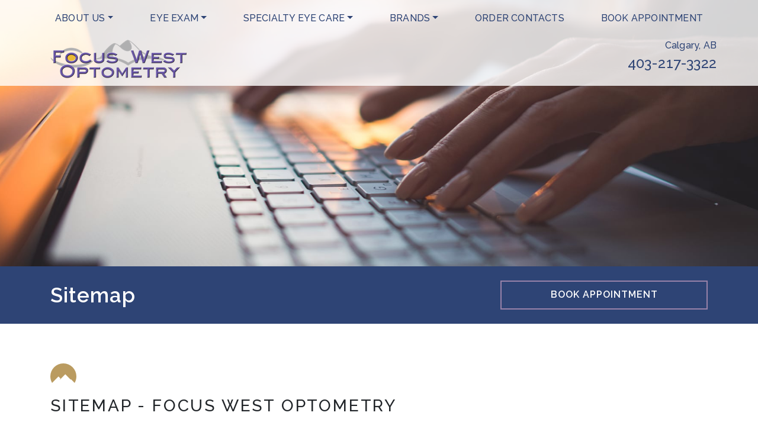

--- FILE ---
content_type: text/html; charset=UTF-8
request_url: https://focuswestoptometry.ca/sitemap/
body_size: 18603
content:

<!DOCTYPE html>
<html dir="ltr" lang="en-US" prefix="og: https://ogp.me/ns#">
<head>
	<meta charset="UTF-8">
	<meta name="viewport" content="width=device-width, initial-scale=1, shrink-to-fit=no">
	<link rel="profile" href="https://gmpg.org/xfn/11">
	<title>Sitemap | Focus West Optometry | Signal Hill</title>

		<!-- All in One SEO 4.9.3 - aioseo.com -->
	<meta name="robots" content="max-image-preview:large" />
	<meta name="google-site-verification" content="apRaaU-RP-QjRWERM5wbDLzrMEo-Kc2A2pSqhPqJ9ng" />
	<link rel="canonical" href="https://focuswestoptometry.ca/sitemap/" />
	<meta name="generator" content="All in One SEO (AIOSEO) 4.9.3" />
		<meta property="og:locale" content="en_US" />
		<meta property="og:site_name" content="Focus West Optometry |" />
		<meta property="og:type" content="article" />
		<meta property="og:title" content="Sitemap | Focus West Optometry | Signal Hill" />
		<meta property="og:url" content="https://focuswestoptometry.ca/sitemap/" />
		<meta property="og:image" content="https://focuswestoptometry.ca/wp-content/uploads/2023/03/focuswestoptometry-logo-nav.png" />
		<meta property="og:image:secure_url" content="https://focuswestoptometry.ca/wp-content/uploads/2023/03/focuswestoptometry-logo-nav.png" />
		<meta property="article:published_time" content="2021-07-19T21:13:14+00:00" />
		<meta property="article:modified_time" content="2022-11-01T19:41:48+00:00" />
		<meta name="twitter:card" content="summary" />
		<meta name="twitter:title" content="Sitemap | Focus West Optometry | Signal Hill" />
		<meta name="twitter:image" content="https://focuswestoptometry.ca/wp-content/uploads/2023/03/focuswestoptometry-logo-nav.png" />
		<script type="application/ld+json" class="aioseo-schema">
			{"@context":"https:\/\/schema.org","@graph":[{"@type":"BreadcrumbList","@id":"https:\/\/focuswestoptometry.ca\/sitemap\/#breadcrumblist","itemListElement":[{"@type":"ListItem","@id":"https:\/\/focuswestoptometry.ca#listItem","position":1,"name":"Home","item":"https:\/\/focuswestoptometry.ca","nextItem":{"@type":"ListItem","@id":"https:\/\/focuswestoptometry.ca\/sitemap\/#listItem","name":"Sitemap"}},{"@type":"ListItem","@id":"https:\/\/focuswestoptometry.ca\/sitemap\/#listItem","position":2,"name":"Sitemap","previousItem":{"@type":"ListItem","@id":"https:\/\/focuswestoptometry.ca#listItem","name":"Home"}}]},{"@type":"Organization","@id":"https:\/\/focuswestoptometry.ca\/#organization","name":"Focus West Optometry","url":"https:\/\/focuswestoptometry.ca\/","logo":{"@type":"ImageObject","url":"https:\/\/focuswestoptometry.ca\/wp-content\/uploads\/2023\/03\/focuswestoptometry-logo-nav.png","@id":"https:\/\/focuswestoptometry.ca\/sitemap\/#organizationLogo","width":231,"height":65},"image":{"@id":"https:\/\/focuswestoptometry.ca\/sitemap\/#organizationLogo"}},{"@type":"WebPage","@id":"https:\/\/focuswestoptometry.ca\/sitemap\/#webpage","url":"https:\/\/focuswestoptometry.ca\/sitemap\/","name":"Sitemap | Focus West Optometry | Signal Hill","inLanguage":"en-US","isPartOf":{"@id":"https:\/\/focuswestoptometry.ca\/#website"},"breadcrumb":{"@id":"https:\/\/focuswestoptometry.ca\/sitemap\/#breadcrumblist"},"datePublished":"2021-07-19T21:13:14+00:00","dateModified":"2022-11-01T19:41:48+00:00"},{"@type":"WebSite","@id":"https:\/\/focuswestoptometry.ca\/#website","url":"https:\/\/focuswestoptometry.ca\/","name":"Skin 6","inLanguage":"en-US","publisher":{"@id":"https:\/\/focuswestoptometry.ca\/#organization"}}]}
		</script>
		<!-- All in One SEO -->

<link rel='dns-prefetch' href='//data.staticfiles.io' />
<link rel='dns-prefetch' href='//fonts.googleapis.com' />
<link rel='stylesheet' id='google-font-stack-css' href='https://fonts.googleapis.com/css2?family=Raleway:wght@400;500;600;700&#038;display=swap' type='text/css' media='all' />
<link rel='stylesheet' id='sbi_styles-css' href='https://focuswestoptometry.ca/wp-content/plugins/instagram-feed/css/sbi-styles.min.css?ver=6.10.0' type='text/css' media='all' />
<link rel='stylesheet' id='wp-block-library-css' href='https://focuswestoptometry.ca/wp-includes/css/dist/block-library/style.min.css?ver=6.4.7' type='text/css' media='all' />
<link rel='stylesheet' id='aioseo/css/src/vue/standalone/blocks/table-of-contents/global.scss-css' href='https://focuswestoptometry.ca/wp-content/plugins/all-in-one-seo-pack/dist/Lite/assets/css/table-of-contents/global.e90f6d47.css?ver=4.9.3' type='text/css' media='all' />
<link rel='stylesheet' id='wp-bootstrap-blocks-styles-css' href='https://focuswestoptometry.ca/wp-content/plugins/wp-bootstrap-blocks/build/style-index.css?ver=5.2.1' type='text/css' media='all' />
<style id='classic-theme-styles-inline-css' type='text/css'>
/*! This file is auto-generated */
.wp-block-button__link{color:#fff;background-color:#32373c;border-radius:9999px;box-shadow:none;text-decoration:none;padding:calc(.667em + 2px) calc(1.333em + 2px);font-size:1.125em}.wp-block-file__button{background:#32373c;color:#fff;text-decoration:none}
</style>
<style id='global-styles-inline-css' type='text/css'>
body{--wp--preset--color--black: #000000;--wp--preset--color--cyan-bluish-gray: #abb8c3;--wp--preset--color--white: #ffffff;--wp--preset--color--pale-pink: #f78da7;--wp--preset--color--vivid-red: #cf2e2e;--wp--preset--color--luminous-vivid-orange: #ff6900;--wp--preset--color--luminous-vivid-amber: #fcb900;--wp--preset--color--light-green-cyan: #7bdcb5;--wp--preset--color--vivid-green-cyan: #00d084;--wp--preset--color--pale-cyan-blue: #8ed1fc;--wp--preset--color--vivid-cyan-blue: #0693e3;--wp--preset--color--vivid-purple: #9b51e0;--wp--preset--gradient--vivid-cyan-blue-to-vivid-purple: linear-gradient(135deg,rgba(6,147,227,1) 0%,rgb(155,81,224) 100%);--wp--preset--gradient--light-green-cyan-to-vivid-green-cyan: linear-gradient(135deg,rgb(122,220,180) 0%,rgb(0,208,130) 100%);--wp--preset--gradient--luminous-vivid-amber-to-luminous-vivid-orange: linear-gradient(135deg,rgba(252,185,0,1) 0%,rgba(255,105,0,1) 100%);--wp--preset--gradient--luminous-vivid-orange-to-vivid-red: linear-gradient(135deg,rgba(255,105,0,1) 0%,rgb(207,46,46) 100%);--wp--preset--gradient--very-light-gray-to-cyan-bluish-gray: linear-gradient(135deg,rgb(238,238,238) 0%,rgb(169,184,195) 100%);--wp--preset--gradient--cool-to-warm-spectrum: linear-gradient(135deg,rgb(74,234,220) 0%,rgb(151,120,209) 20%,rgb(207,42,186) 40%,rgb(238,44,130) 60%,rgb(251,105,98) 80%,rgb(254,248,76) 100%);--wp--preset--gradient--blush-light-purple: linear-gradient(135deg,rgb(255,206,236) 0%,rgb(152,150,240) 100%);--wp--preset--gradient--blush-bordeaux: linear-gradient(135deg,rgb(254,205,165) 0%,rgb(254,45,45) 50%,rgb(107,0,62) 100%);--wp--preset--gradient--luminous-dusk: linear-gradient(135deg,rgb(255,203,112) 0%,rgb(199,81,192) 50%,rgb(65,88,208) 100%);--wp--preset--gradient--pale-ocean: linear-gradient(135deg,rgb(255,245,203) 0%,rgb(182,227,212) 50%,rgb(51,167,181) 100%);--wp--preset--gradient--electric-grass: linear-gradient(135deg,rgb(202,248,128) 0%,rgb(113,206,126) 100%);--wp--preset--gradient--midnight: linear-gradient(135deg,rgb(2,3,129) 0%,rgb(40,116,252) 100%);--wp--preset--font-size--small: 13px;--wp--preset--font-size--medium: 20px;--wp--preset--font-size--large: 36px;--wp--preset--font-size--x-large: 42px;--wp--preset--spacing--20: 0.44rem;--wp--preset--spacing--30: 0.67rem;--wp--preset--spacing--40: 1rem;--wp--preset--spacing--50: 1.5rem;--wp--preset--spacing--60: 2.25rem;--wp--preset--spacing--70: 3.38rem;--wp--preset--spacing--80: 5.06rem;--wp--preset--shadow--natural: 6px 6px 9px rgba(0, 0, 0, 0.2);--wp--preset--shadow--deep: 12px 12px 50px rgba(0, 0, 0, 0.4);--wp--preset--shadow--sharp: 6px 6px 0px rgba(0, 0, 0, 0.2);--wp--preset--shadow--outlined: 6px 6px 0px -3px rgba(255, 255, 255, 1), 6px 6px rgba(0, 0, 0, 1);--wp--preset--shadow--crisp: 6px 6px 0px rgba(0, 0, 0, 1);}:where(.is-layout-flex){gap: 0.5em;}:where(.is-layout-grid){gap: 0.5em;}body .is-layout-flow > .alignleft{float: left;margin-inline-start: 0;margin-inline-end: 2em;}body .is-layout-flow > .alignright{float: right;margin-inline-start: 2em;margin-inline-end: 0;}body .is-layout-flow > .aligncenter{margin-left: auto !important;margin-right: auto !important;}body .is-layout-constrained > .alignleft{float: left;margin-inline-start: 0;margin-inline-end: 2em;}body .is-layout-constrained > .alignright{float: right;margin-inline-start: 2em;margin-inline-end: 0;}body .is-layout-constrained > .aligncenter{margin-left: auto !important;margin-right: auto !important;}body .is-layout-constrained > :where(:not(.alignleft):not(.alignright):not(.alignfull)){max-width: var(--wp--style--global--content-size);margin-left: auto !important;margin-right: auto !important;}body .is-layout-constrained > .alignwide{max-width: var(--wp--style--global--wide-size);}body .is-layout-flex{display: flex;}body .is-layout-flex{flex-wrap: wrap;align-items: center;}body .is-layout-flex > *{margin: 0;}body .is-layout-grid{display: grid;}body .is-layout-grid > *{margin: 0;}:where(.wp-block-columns.is-layout-flex){gap: 2em;}:where(.wp-block-columns.is-layout-grid){gap: 2em;}:where(.wp-block-post-template.is-layout-flex){gap: 1.25em;}:where(.wp-block-post-template.is-layout-grid){gap: 1.25em;}.has-black-color{color: var(--wp--preset--color--black) !important;}.has-cyan-bluish-gray-color{color: var(--wp--preset--color--cyan-bluish-gray) !important;}.has-white-color{color: var(--wp--preset--color--white) !important;}.has-pale-pink-color{color: var(--wp--preset--color--pale-pink) !important;}.has-vivid-red-color{color: var(--wp--preset--color--vivid-red) !important;}.has-luminous-vivid-orange-color{color: var(--wp--preset--color--luminous-vivid-orange) !important;}.has-luminous-vivid-amber-color{color: var(--wp--preset--color--luminous-vivid-amber) !important;}.has-light-green-cyan-color{color: var(--wp--preset--color--light-green-cyan) !important;}.has-vivid-green-cyan-color{color: var(--wp--preset--color--vivid-green-cyan) !important;}.has-pale-cyan-blue-color{color: var(--wp--preset--color--pale-cyan-blue) !important;}.has-vivid-cyan-blue-color{color: var(--wp--preset--color--vivid-cyan-blue) !important;}.has-vivid-purple-color{color: var(--wp--preset--color--vivid-purple) !important;}.has-black-background-color{background-color: var(--wp--preset--color--black) !important;}.has-cyan-bluish-gray-background-color{background-color: var(--wp--preset--color--cyan-bluish-gray) !important;}.has-white-background-color{background-color: var(--wp--preset--color--white) !important;}.has-pale-pink-background-color{background-color: var(--wp--preset--color--pale-pink) !important;}.has-vivid-red-background-color{background-color: var(--wp--preset--color--vivid-red) !important;}.has-luminous-vivid-orange-background-color{background-color: var(--wp--preset--color--luminous-vivid-orange) !important;}.has-luminous-vivid-amber-background-color{background-color: var(--wp--preset--color--luminous-vivid-amber) !important;}.has-light-green-cyan-background-color{background-color: var(--wp--preset--color--light-green-cyan) !important;}.has-vivid-green-cyan-background-color{background-color: var(--wp--preset--color--vivid-green-cyan) !important;}.has-pale-cyan-blue-background-color{background-color: var(--wp--preset--color--pale-cyan-blue) !important;}.has-vivid-cyan-blue-background-color{background-color: var(--wp--preset--color--vivid-cyan-blue) !important;}.has-vivid-purple-background-color{background-color: var(--wp--preset--color--vivid-purple) !important;}.has-black-border-color{border-color: var(--wp--preset--color--black) !important;}.has-cyan-bluish-gray-border-color{border-color: var(--wp--preset--color--cyan-bluish-gray) !important;}.has-white-border-color{border-color: var(--wp--preset--color--white) !important;}.has-pale-pink-border-color{border-color: var(--wp--preset--color--pale-pink) !important;}.has-vivid-red-border-color{border-color: var(--wp--preset--color--vivid-red) !important;}.has-luminous-vivid-orange-border-color{border-color: var(--wp--preset--color--luminous-vivid-orange) !important;}.has-luminous-vivid-amber-border-color{border-color: var(--wp--preset--color--luminous-vivid-amber) !important;}.has-light-green-cyan-border-color{border-color: var(--wp--preset--color--light-green-cyan) !important;}.has-vivid-green-cyan-border-color{border-color: var(--wp--preset--color--vivid-green-cyan) !important;}.has-pale-cyan-blue-border-color{border-color: var(--wp--preset--color--pale-cyan-blue) !important;}.has-vivid-cyan-blue-border-color{border-color: var(--wp--preset--color--vivid-cyan-blue) !important;}.has-vivid-purple-border-color{border-color: var(--wp--preset--color--vivid-purple) !important;}.has-vivid-cyan-blue-to-vivid-purple-gradient-background{background: var(--wp--preset--gradient--vivid-cyan-blue-to-vivid-purple) !important;}.has-light-green-cyan-to-vivid-green-cyan-gradient-background{background: var(--wp--preset--gradient--light-green-cyan-to-vivid-green-cyan) !important;}.has-luminous-vivid-amber-to-luminous-vivid-orange-gradient-background{background: var(--wp--preset--gradient--luminous-vivid-amber-to-luminous-vivid-orange) !important;}.has-luminous-vivid-orange-to-vivid-red-gradient-background{background: var(--wp--preset--gradient--luminous-vivid-orange-to-vivid-red) !important;}.has-very-light-gray-to-cyan-bluish-gray-gradient-background{background: var(--wp--preset--gradient--very-light-gray-to-cyan-bluish-gray) !important;}.has-cool-to-warm-spectrum-gradient-background{background: var(--wp--preset--gradient--cool-to-warm-spectrum) !important;}.has-blush-light-purple-gradient-background{background: var(--wp--preset--gradient--blush-light-purple) !important;}.has-blush-bordeaux-gradient-background{background: var(--wp--preset--gradient--blush-bordeaux) !important;}.has-luminous-dusk-gradient-background{background: var(--wp--preset--gradient--luminous-dusk) !important;}.has-pale-ocean-gradient-background{background: var(--wp--preset--gradient--pale-ocean) !important;}.has-electric-grass-gradient-background{background: var(--wp--preset--gradient--electric-grass) !important;}.has-midnight-gradient-background{background: var(--wp--preset--gradient--midnight) !important;}.has-small-font-size{font-size: var(--wp--preset--font-size--small) !important;}.has-medium-font-size{font-size: var(--wp--preset--font-size--medium) !important;}.has-large-font-size{font-size: var(--wp--preset--font-size--large) !important;}.has-x-large-font-size{font-size: var(--wp--preset--font-size--x-large) !important;}
.wp-block-navigation a:where(:not(.wp-element-button)){color: inherit;}
:where(.wp-block-post-template.is-layout-flex){gap: 1.25em;}:where(.wp-block-post-template.is-layout-grid){gap: 1.25em;}
:where(.wp-block-columns.is-layout-flex){gap: 2em;}:where(.wp-block-columns.is-layout-grid){gap: 2em;}
.wp-block-pullquote{font-size: 1.5em;line-height: 1.6;}
</style>
<link rel='stylesheet' id='platform-footer-css' href='https://focuswestoptometry.ca/wp-content/plugins/4ecps-footer-enhanced-development/platform-footer-styles.css?ver=6.4.7' type='text/css' media='all' />
<link rel='stylesheet' id='hero-css' href='https://focuswestoptometry.ca/wp-content/plugins/4ecps-hero-master/hero.css?ver=6.4.7' type='text/css' media='all' />
<link rel='stylesheet' id='custom-bootstrap-components-css' href='https://focuswestoptometry.ca/wp-content/plugins/bootstrap-components-master/css/global.css?ver=6.4.7' type='text/css' media='all' />
<link rel='stylesheet' id='custom-bootstrap-components-hover-css' href='https://focuswestoptometry.ca/wp-content/plugins/bootstrap-components-master/css/hover.css?ver=6.4.7' type='text/css' media='all' />
<link rel='stylesheet' id='pop-up-animate-css' href='https://focuswestoptometry.ca/wp-content/plugins/pop-up-new-master/animation.css?ver=6.4.7' type='text/css' media='all' />
<link rel='stylesheet' id='understrap-styles-css' href='https://focuswestoptometry.ca/wp-content/uploads/2023/05/styles-bundle-19.css?ver=6.4.7' type='text/css' media='all' />
<link rel='stylesheet' id='theme-styles-css' href='https://focuswestoptometry.ca/wp-content/themes/customstrap/style.css?ver=6.4.7' type='text/css' media='all' />
<style id='theme-styles-inline-css' type='text/css'>
color test:
</style>
<script src="https://focuswestoptometry.ca/wp-includes/js/jquery/jquery.min.js?ver=3.7.1" id="jquery-core-js"></script>
<script src="https://focuswestoptometry.ca/wp-includes/js/jquery/jquery-migrate.min.js?ver=3.4.1" id="jquery-migrate-js"></script>
<script src="https://data.staticfiles.io/accounts/af8b4442-e29eb65e-93a826/load.js?ver=6.4.7" id="ActiveDEMAND-Track-js"></script>
<link rel="https://api.w.org/" href="https://focuswestoptometry.ca/wp-json/" /><link rel="alternate" type="application/json" href="https://focuswestoptometry.ca/wp-json/wp/v2/pages/1110" /><style>:root {
			--lazy-loader-animation-duration: 300ms;
		}
		  
		.lazyload {
	display: block;
}

.lazyload,
        .lazyloading {
			opacity: 0;
		}


		.lazyloaded {
			opacity: 1;
			transition: opacity 300ms;
			transition: opacity var(--lazy-loader-animation-duration);
		}</style><noscript><style>.lazyload { display: none; } .lazyload[class*="lazy-loader-background-element-"] { display: block; opacity: 1; }</style></noscript>            <!-- Google Tag Manager -->
            <script>(function(w,d,s,l,i){w[l]=w[l]||[];w[l].push({'gtm.start':
            new Date().getTime(),event:'gtm.js'});var f=d.getElementsByTagName(s)[0],
            j=d.createElement(s),dl=l!='dataLayer'?'&l='+l:'';j.async=true;j.src=
            'https://www.googletagmanager.com/gtm.js?id='+i+dl;f.parentNode.insertBefore(j,f);
            })(window,document,'script','dataLayer','GTM-KVP6MMX');</script>
            <!-- End Google Tag Manager -->
            <script type="application/ld+json">
        {
    "@context": {
        "@vocab": "http:\/\/schema.org\/"
    },
    "@graph": [
        {
            "@id": "https:\/\/focuswestoptometry.ca",
            "@type": "Optometric",
            "name": "Focus West Optometry",
            "url": "https:\/\/focuswestoptometry.ca\/sitemap\/",
            "logo": "https:\/\/focuswestoptometry.ca\/wp-content\/uploads\/2023\/03\/focuswestoptometry-logo-nav.png"
        },
        {
            "@type": "Optometric",
            "parentOrganization": {
                "name": "Focus West Optometry"
            },
            "name": "Focus West Optometry",
            "telephone": "403-217-3322",
            "openingHoursSpecification": [
                {
                    "@type": "OpeningHoursSpecification",
                    "dayOfWeek": "Monday",
                    "opens": "09:00",
                    "closes": "17:00"
                },
                {
                    "@type": "OpeningHoursSpecification",
                    "dayOfWeek": "Tuesday",
                    "opens": "09:00",
                    "closes": "19:00"
                },
                {
                    "@type": "OpeningHoursSpecification",
                    "dayOfWeek": "Wednesday",
                    "opens": "09:00",
                    "closes": "19:00"
                },
                {
                    "@type": "OpeningHoursSpecification",
                    "dayOfWeek": "Thursday",
                    "opens": "09:00",
                    "closes": "19:00"
                },
                {
                    "@type": "OpeningHoursSpecification",
                    "dayOfWeek": "Friday",
                    "opens": "09:00",
                    "closes": "17:00"
                },
                {
                    "@type": "OpeningHoursSpecification",
                    "dayOfWeek": "Saturday",
                    "opens": "10:00",
                    "closes": "15:00"
                },
                {
                    "@type": "OpeningHoursSpecification",
                    "dayOfWeek": "Sunday",
                    "opens": null,
                    "closes": null
                }
            ],
            "address": {
                "@type": "PostalAddress",
                "name": "Focus West Optometry",
                "streetAddress": "268 Stewart Green SW ",
                "addressLocality": "Calgary",
                "addressRegion": "AB",
                "postalCode": "T3H 3C8"
            },
            "image": "https:\/\/focuswestoptometry.ca\/wp-content\/uploads\/2023\/03\/focuswestoptometry-logo-nav.png"
        }
    ]
}    </script>
<link rel="dns-prefetch" href="//fonts.googleapis.com">
<link rel="preconnect" href="https://fonts.gstatic.com/" crossorigin>
<link href="https://fonts.googleapis.com/css?family=Montserrat:400|Nunito+Sans:700&display=swap" rel="stylesheet">
 <meta name="mobile-web-app-capable" content="yes">
<meta name="apple-mobile-web-app-capable" content="yes">
<meta name="apple-mobile-web-app-title" content="Focus West Optometry - ">
<link rel="icon" href="https://focuswestoptometry.ca/wp-content/uploads/2023/03/cropped-focuswestoptometry-favicon-1-32x32.png" sizes="32x32" />
<link rel="icon" href="https://focuswestoptometry.ca/wp-content/uploads/2023/03/cropped-focuswestoptometry-favicon-1-192x192.png" sizes="192x192" />
<link rel="apple-touch-icon" href="https://focuswestoptometry.ca/wp-content/uploads/2023/03/cropped-focuswestoptometry-favicon-1-180x180.png" />
<meta name="msapplication-TileImage" content="https://focuswestoptometry.ca/wp-content/uploads/2023/03/cropped-focuswestoptometry-favicon-1-270x270.png" />
		<style id="wp-custom-css">
			.hero .hero-contact {
	width: max-content;
	right: 0;
	left: auto;
}

.hero-title {
	color: var(--secondary) !important;
}

.service-item {
	display: block !important;
}

.service-button {
	display: none !important;
}

.commander-services {
	text-align: center;
}

h2.has-text-align-center {
	display: table !important;
	margin-left: auto;
	margin-right: auto;
}

.home-hero .hero-content-wrapper {
	background: none;
}

.slick-arrow {
	color: #fff;
	font-size: 20px;
}

.plus {
	border-radius: 999px;
	width: 70px;
	height: 70px;
	font-size: 35px;
}

.plus:hover, .plus:focus {
	background-color: var(--primary);
}		</style>
		</head>

<body class="page-template page-template-page-templates page-template-fullwidthpage page-template-page-templatesfullwidthpage-php page page-id-1110 wp-custom-logo wp-embed-responsive customstrap_header_navbar_position_">
        <!-- Google Tag Manager (noscript) -->
        <noscript><iframe src="https://www.googletagmanager.com/ns.html?id=GTM-KVP6MMX"
        height="0" width="0" style="display:none;visibility:hidden"></iframe></noscript>
        <!-- End Google Tag Manager (noscript) -->
            <div
        class="notification-bar mb-0 rounded-0 text-center alert alert-warning d-none"
        role="alert"
    >
        <p class="h6" style="margin-bottom: 0;">Get Ready for Back to School. <a style="color: blue;" href="https://atlas.opto.com/v1/Router/713180/bookAppointment/?lang=En">Book Your Eye Exams Now!</a></p>
    </div>

<div class="site" id="page">
	
                                                        <div
                                    class="hero lazyload position-relative other-page"
                                    style="height: 450px"
                                    data-bg="https://focuswestoptometry.ca/wp-content/plugins/4ecps-hero-master/default-hero.jpeg"
                                >
                                                                            <header class="navwrapper"><div id="wrapper-navbar" class="wrapper-navbar" itemscope itemtype="http://schema.org/WebSite">

    <a class="skip-link sr-only sr-only-focusable" href="#content">Skip to content</a>

    <nav class="navbar navbar-expand-md">

        <div class="container">

            <div class="d-block d-md-none logo-wrapper">
                <!-- Your site title as branding in the menu -->
                <a href="https://focuswestoptometry.ca/" class="navbar-brand custom-logo-link" rel="home"><img width="231" height="65" src="https://focuswestoptometry.ca/wp-content/uploads/2023/03/focuswestoptometry-logo-nav.png" class="img-fluid" alt="Focus West Optometry" decoding="async" /></a><!-- end custom logo -->
            </div>

            <button class="navbar-toggler" type="button" data-toggle="collapse" data-target="#navbarNavDropdown" aria-controls="navbarNavDropdown" aria-expanded="false" aria-label="Toggle navigation">
    <div class="hamburger" id="hamburger-1">
        <span class="line"></span>
        <span class="line"></span>
        <span class="line"></span>
    </div>
</button>            <div id="navbarNavDropdown" class="collapse navbar-collapse"><ul id="main-menu" class="navbar-nav w-100 d-flex align-items-md-center justify-content-between"><li role="menuitem" itemscope="itemscope" itemtype="https://www.schema.org/SiteNavigationElement" id="menu-item-1394" class="menu-item menu-item-type-custom menu-item-object-custom menu-item-has-children dropdown menu-item-1394 nav-item"><a title="About Us" href="#" data-toggle="dropdown" aria-haspopup="true" aria-expanded="false" class="dropdown-toggle nav-link" id="menu-item-dropdown-1394">About Us</a>
<ul class="dropdown-menu" aria-labelledby="menu-item-dropdown-1394" role="menu">
	<li role="menuitem" itemscope="itemscope" itemtype="https://www.schema.org/SiteNavigationElement" id="menu-item-1395" class="menu-item menu-item-type-post_type menu-item-object-page menu-item-1395 nav-item"><a title="Our Practice" href="https://focuswestoptometry.ca/our-practice/" class="dropdown-item">Our Practice</a></li>
	<li role="menuitem" itemscope="itemscope" itemtype="https://www.schema.org/SiteNavigationElement" id="menu-item-2710" class="menu-item menu-item-type-post_type menu-item-object-page menu-item-2710 nav-item"><a title="Our Technology" href="https://focuswestoptometry.ca/our-technology/" class="dropdown-item">Our Technology</a></li>
	<li role="menuitem" itemscope="itemscope" itemtype="https://www.schema.org/SiteNavigationElement" id="menu-item-2709" class="menu-item menu-item-type-post_type menu-item-object-page menu-item-2709 nav-item"><a title="Blog" href="https://focuswestoptometry.ca/blog/" class="dropdown-item">Blog</a></li>
</ul>
</li>
<li role="menuitem" itemscope="itemscope" itemtype="https://www.schema.org/SiteNavigationElement" id="menu-item-1396" class="menu-item menu-item-type-custom menu-item-object-custom menu-item-has-children dropdown menu-item-1396 nav-item"><a title="Eye Exam" href="#" data-toggle="dropdown" aria-haspopup="true" aria-expanded="false" class="dropdown-toggle nav-link" id="menu-item-dropdown-1396">Eye Exam</a>
<ul class="dropdown-menu" aria-labelledby="menu-item-dropdown-1396" role="menu">
	<li role="menuitem" itemscope="itemscope" itemtype="https://www.schema.org/SiteNavigationElement" id="menu-item-1397" class="menu-item menu-item-type-post_type menu-item-object-service menu-item-1397 nav-item"><a title="Adult &#038; Senior Eye Exams" href="https://focuswestoptometry.ca/service/adult-senior-eye-exams/" class="dropdown-item">Adult &#038; Senior Eye Exams</a></li>
	<li role="menuitem" itemscope="itemscope" itemtype="https://www.schema.org/SiteNavigationElement" id="menu-item-1398" class="menu-item menu-item-type-post_type menu-item-object-service menu-item-1398 nav-item"><a title="Kids’ Eye Exams" href="https://focuswestoptometry.ca/service/childrens-eye-exams/" class="dropdown-item">Kids’ Eye Exams</a></li>
	<li role="menuitem" itemscope="itemscope" itemtype="https://www.schema.org/SiteNavigationElement" id="menu-item-1400" class="menu-item menu-item-type-post_type menu-item-object-service menu-item-1400 nav-item"><a title="Diabetic Eye Exams" href="https://focuswestoptometry.ca/service/diabetic-eye-exams/" class="dropdown-item">Diabetic Eye Exams</a></li>
	<li role="menuitem" itemscope="itemscope" itemtype="https://www.schema.org/SiteNavigationElement" id="menu-item-1399" class="menu-item menu-item-type-post_type menu-item-object-service menu-item-1399 nav-item"><a title="Contact Lens Exams, Fittings, &#038; Brands" href="https://focuswestoptometry.ca/service/contact-lens-exams/" class="dropdown-item">Contact Lens Exams, Fittings, &#038; Brands</a></li>
</ul>
</li>
<li role="menuitem" itemscope="itemscope" itemtype="https://www.schema.org/SiteNavigationElement" id="menu-item-1401" class="menu-item menu-item-type-custom menu-item-object-custom menu-item-has-children dropdown menu-item-1401 nav-item"><a title="Specialty Eye Care" href="#" data-toggle="dropdown" aria-haspopup="true" aria-expanded="false" class="dropdown-toggle nav-link" id="menu-item-dropdown-1401">Specialty Eye Care</a>
<ul class="dropdown-menu" aria-labelledby="menu-item-dropdown-1401" role="menu">
	<li role="menuitem" itemscope="itemscope" itemtype="https://www.schema.org/SiteNavigationElement" id="menu-item-1403" class="menu-item menu-item-type-post_type menu-item-object-service menu-item-1403 nav-item"><a title="Dry Eye Treatment" href="https://focuswestoptometry.ca/service/dry-eye-therapy/" class="dropdown-item">Dry Eye Treatment</a></li>
	<li role="menuitem" itemscope="itemscope" itemtype="https://www.schema.org/SiteNavigationElement" id="menu-item-3154" class="menu-item menu-item-type-post_type menu-item-object-service menu-item-3154 nav-item"><a title="iLux Dry Eye Treatment" href="https://focuswestoptometry.ca/service/iluxe-dry-eye-treatment/" class="dropdown-item">iLux Dry Eye Treatment</a></li>
	<li role="menuitem" itemscope="itemscope" itemtype="https://www.schema.org/SiteNavigationElement" id="menu-item-1407" class="menu-item menu-item-type-post_type menu-item-object-service menu-item-1407 nav-item"><a title="Myopia Control" href="https://focuswestoptometry.ca/service/myopia-control/" class="dropdown-item">Myopia Control</a></li>
	<li role="menuitem" itemscope="itemscope" itemtype="https://www.schema.org/SiteNavigationElement" id="menu-item-1404" class="menu-item menu-item-type-post_type menu-item-object-service menu-item-1404 nav-item"><a title="Emergency Eye Care" href="https://focuswestoptometry.ca/service/emergency-eye-care/" class="dropdown-item">Emergency Eye Care</a></li>
	<li role="menuitem" itemscope="itemscope" itemtype="https://www.schema.org/SiteNavigationElement" id="menu-item-1402" class="menu-item menu-item-type-post_type menu-item-object-service menu-item-1402 nav-item"><a title="Digital Eye Strain" href="https://focuswestoptometry.ca/service/digital-eye-strain/" class="dropdown-item">Digital Eye Strain</a></li>
	<li role="menuitem" itemscope="itemscope" itemtype="https://www.schema.org/SiteNavigationElement" id="menu-item-1405" class="menu-item menu-item-type-post_type menu-item-object-service menu-item-1405 nav-item"><a title="Eye Disease Diagnosis &#038; Management" href="https://focuswestoptometry.ca/service/eye-disease-diagnosis-management/" class="dropdown-item">Eye Disease Diagnosis &#038; Management</a></li>
	<li role="menuitem" itemscope="itemscope" itemtype="https://www.schema.org/SiteNavigationElement" id="menu-item-1406" class="menu-item menu-item-type-post_type menu-item-object-service menu-item-1406 nav-item"><a title="Laser Eye Surgery Consultation" href="https://focuswestoptometry.ca/service/laser-eye-surgery-consultation/" class="dropdown-item">Laser Eye Surgery Consultation</a></li>
</ul>
</li>
<li role="menuitem" itemscope="itemscope" itemtype="https://www.schema.org/SiteNavigationElement" id="menu-item-1409" class="menu-item menu-item-type-custom menu-item-object-custom menu-item-has-children dropdown menu-item-1409 nav-item"><a title="Brands" href="#" data-toggle="dropdown" aria-haspopup="true" aria-expanded="false" class="dropdown-toggle nav-link" id="menu-item-dropdown-1409">Brands</a>
<ul class="dropdown-menu" aria-labelledby="menu-item-dropdown-1409" role="menu">
	<li role="menuitem" itemscope="itemscope" itemtype="https://www.schema.org/SiteNavigationElement" id="menu-item-1411" class="menu-item menu-item-type-post_type menu-item-object-brands menu-item-1411 nav-item"><a title="Frames &#038; Lenses" href="https://focuswestoptometry.ca/brands/frames-lenses/" class="dropdown-item">Frames &#038; Lenses</a></li>
	<li role="menuitem" itemscope="itemscope" itemtype="https://www.schema.org/SiteNavigationElement" id="menu-item-1410" class="menu-item menu-item-type-post_type menu-item-object-brands menu-item-1410 nav-item"><a title="Sunglasses" href="https://focuswestoptometry.ca/brands/sunglasses/" class="dropdown-item">Sunglasses</a></li>
</ul>
</li>
<li role="menuitem" itemscope="itemscope" itemtype="https://www.schema.org/SiteNavigationElement" id="menu-item-3083" class="menu-item menu-item-type-custom menu-item-object-custom menu-item-3083 nav-item"><a title="Order Contacts" href="https://focuswestoptometry.ca/online-store/#shop" class="nav-link">Order Contacts</a></li>
<li role="menuitem" itemscope="itemscope" itemtype="https://www.schema.org/SiteNavigationElement" id="menu-item-3085" class="menu-item menu-item-type-custom menu-item-object-custom menu-item-3085 nav-item"><a title="Book Appointment" href="https://atlas.opto.com/v1/Router/713180/bookAppointment/?lang=En" class="nav-link">Book Appointment</a></li>
</ul></div>            
        </div><!-- .container -->

    </nav><!-- .site-navigation -->

</div><!-- #wrapper-navbar end -->
<header class="hero-header d-md-block d-none" role="banner">
    <div class="container">
        <div class="row">
            <div class="col-12 d-flex justify-content-between">
                <!-- Your site title as branding in the menu -->
                <a href="https://focuswestoptometry.ca/" class="navbar-brand custom-logo-link" rel="home"><img width="231" height="65" src="https://focuswestoptometry.ca/wp-content/uploads/2023/03/focuswestoptometry-logo-nav.png" class="img-fluid" alt="Focus West Optometry" decoding="async" /></a><!-- end custom logo -->
                                    <div class="hero-contact d-none d-md-block text-right">
                                                <ul class="list-unstyled mb-0">
                                                    <li class="city-province">Calgary, AB</li>
                                <li class="phone"><a href="tel:403-217-3322">403-217-3322</a></li>
                                            </ul>
                            </div>
                            </div>
        </div>
    </div>
</header></header>                                                                                                                                                                <img class="d-block d-md-none w-100" src="" alt="" />
                                                                            </div>
                                            <div class="hero-page-title lazyload ">
        <div class="container">
            <div class="row">
                <div class="col-12 d-lg-flex align-items-center justify-content-between text-lg-left text-center">
                    <h1 class="mb-0 mr-lg-5">
                                                                                                                        Sitemap                                                                                                        </h1>
                                                                                                  <a class="btn btn-primary mt-2 mt-lg-0" href="https://atlas.opto.com/v1/Router/713180/bookAppointment/?lang=En" target="_blank">Book Appointment</a>
                                              	                                    </div>
            </div>
        </div>
    </div>
                            <style>
                                            @media ( max-width: 767.98px ) {
                    
                        body {
                            padding-top: 0 !important;
                        }

                        .hero-content-wrapper {
                            margin-bottom: 1rem !important;
                        }

                        .hero-content-wrapper.halved {
                            top: auto;
                            transform: none;
                            margin-bottom: 3rem;
                            bottom: 0;
                        }

                        .dropdown-item {
                            white-space: normal !important;
                        }

                        .hero .acf-map,
                        .hero .iframe-map {
                            position: relative;
                        }

                        .navwrapper {
                            position: relative !important;
                        }

                        .other-page,
                        .home-hero {
                            background-image: none !important;
                            height: auto !important;
                        }

                        .hero-page-title {
                            position: static !important;
                        }

                        .side-cta-area {
                            display: none;
                        }

                    }
                </style>
            
<div id="content"> <!-- START SR Anchor Link -->

	
	<style>
		.home-hero .hero-title-wrapper .col-12 {
			margin-left: unset;
		}
	</style>
	

	<style>
		h2 {
			padding-top: 74px;
		}
		
		h2:after {
			content: "";
			position: absolute;
			display: block;
			height: 74px !important;
			background-image: url(https://focuswestoptometry.ca/wp-content/uploads/2023/03/focuswestoptometry-hp-h2deco-1.png);
			width: 100% !important;
			background-repeat: no-repeat;
						top: 0;
						left: 0;
			background-color: transparent !important;
			margin-top: 0 !important;
			margin-bottom: 0 !important;
			background-position: left;		}
	</style>
	
        <style>
        .google-reviews-section {background-color: var(--dark) !important;color: var(--white);}.google-reviews-section h2{color: var(--white);}.google-reviews-section h2:after{background-color: var(--white);}.google-reviews-section .btn.btn-primary{background-color: var(--light) !important;border: 3px solid var(--light) !important;color: var(--dark) !important;}.google-reviews-section .btn.btn-primary:active, .google-reviews-section .btn.btn-primary:focus, .google-reviews-section .btn.btn-primary:hover {background-color: var(--white) !important;border: 3px solid var(--white) !important;color: var(--dark) !important;}.google-reviews-section .btn.btn-secondary{background-color: transparent !important;border: 3px solid var(--white) !important;color: var(--white) !important;}.google-reviews-section .btn.btn-secondary:active, .google-reviews-section .btn.btn-secondary:focus, .google-reviews-section .btn.btn-secondary:hover {background-color: var(--white) !important;border: 3px solid var(--white) !important;color: var(--dark) !important;}.google-reviews-section .icon {color: var(--white);}
        </style>
	

<div class="wrapper" id="full-width-page-wrapper">

	<div class="container" id="content">

		<div class="row">

			<div class="col-md-12 content-area" id="primary">

				<main class="site-main" id="main" role="main">

					
<article class="post-1110 page type-page status-publish hentry" id="post-1110">

	<header class="entry-header">

		
	</header><!-- .entry-header -->

	
	<div class="entry-content">

		
    <h2>Sitemap - Focus West Optometry</h2>
    <div class="panel"><h2>Pages</h2><ul><li class="sitemap"><a href="https://focuswestoptometry.ca/dry-eye-consultations/">Dry Eye Consultations</a></li><li class="sitemap"><a href="https://focuswestoptometry.ca/online-store/">Online Store</a></li><li class="sitemap"><a href="https://focuswestoptometry.ca/our-technology/">Our Technology</a></li><li class="sitemap"><a href="https://focuswestoptometry.ca/our-practice/">Our Practice</a></li><li class="sitemap"><a href="https://focuswestoptometry.ca/privacy-policy/">Privacy Policy</a></li><li class="sitemap"><a href="https://focuswestoptometry.ca/terms-and-conditions/">Terms and Conditions</a></li><li class="sitemap"><a href="https://focuswestoptometry.ca/accessibility/">Accessibility</a></li><li class="sitemap"><a href="https://focuswestoptometry.ca/sitemap/">Sitemap</a></li><li class="sitemap"><a href="https://focuswestoptometry.ca/blog/">Blog</a></li><li class="sitemap"><a href="https://focuswestoptometry.ca/">Homepage</a></li></ul></div><div class="panel"><h2>Posts</h2><ul><li class="sitemap"><a href="https://focuswestoptometry.ca/how-winter-sunlight-can-damage-your-eyes/">How Winter Sunlight Can Damage Your Eyes?</a></li><li class="sitemap"><a href="https://focuswestoptometry.ca/what-is-digital-retinal-imaging/">What Is Digital Retinal Imaging?</a></li><li class="sitemap"><a href="https://focuswestoptometry.ca/are-eye-exams-free-in-alberta/">Are Eye Exams Free in Alberta?</a></li><li class="sitemap"><a href="https://focuswestoptometry.ca/why-do-my-eyes-sting-when-i-cry/">Why Do My Eyes Sting When I Cry?</a></li><li class="sitemap"><a href="https://focuswestoptometry.ca/can-myopia-be-reversed/">Can Myopia Be Reversed?</a></li><li class="sitemap"><a href="https://focuswestoptometry.ca/what-is-commonly-misdiagnosed-as-pink-eye/">What Is Commonly Misdiagnosed as Pink Eye?</a></li><li class="sitemap"><a href="https://focuswestoptometry.ca/how-to-remove-scratches-from-glasses/">How to Remove Scratches from Glasses</a></li><li class="sitemap"><a href="https://focuswestoptometry.ca/how-to-unclog-meibomian-glands/">How To Unclog Meibomian Glands?</a></li><li class="sitemap"><a href="https://focuswestoptometry.ca/understanding-albertas-new-optometry-coverage-changes/">Understanding Alberta&#8217;s New Optometry Coverage Changes</a></li><li class="sitemap"><a href="https://focuswestoptometry.ca/can-dry-eyes-cause-blurriness/">Can Dry Eyes Cause Blurriness?</a></li><li class="sitemap"><a href="https://focuswestoptometry.ca/how-much-is-an-eye-exam-in-calgary/">How Much Is an Eye Exam in Calgary?</a></li><li class="sitemap"><a href="https://focuswestoptometry.ca/glasses-frame-styles-trending-in-2025/">Glasses Frame Styles Trending in 2025</a></li><li class="sitemap"><a href="https://focuswestoptometry.ca/10-tips-for-preventing-digital-eye-strain/">10 Tips for Preventing Digital Eye Strain</a></li><li class="sitemap"><a href="https://focuswestoptometry.ca/is-glaucoma-hereditary/">Is Glaucoma Hereditary?</a></li><li class="sitemap"><a href="https://focuswestoptometry.ca/effective-myopia-management-exploring-treatment-options-beyond-glasses/">Effective Myopia Management: Exploring Treatment Options Beyond Glasses</a></li><li class="sitemap"><a href="https://focuswestoptometry.ca/can-you-wear-contacts-with-pink-eye/">Can You Wear Contacts With Pink Eye?  </a></li><li class="sitemap"><a href="https://focuswestoptometry.ca/dry-eye-disease-could-your-contacts-be-the-cause/">Dry Eye Disease: Could Your Contacts Be the Cause?</a></li><li class="sitemap"><a href="https://focuswestoptometry.ca/how-eye-exams-can-help-address-learning-difficulties-in-children/">How Eye Exams Can Help Address Learning Difficulties in Children</a></li><li class="sitemap"><a href="https://focuswestoptometry.ca/5-tips-to-slow-myopia-progression-in-kids/">5 Tips to Slow Myopia Progression in Kids</a></li><li class="sitemap"><a href="https://focuswestoptometry.ca/how-often-should-a-child-get-an-eye-exam/">How Often Should a Child Get an Eye Exam?</a></li><li class="sitemap"><a href="https://focuswestoptometry.ca/how-often-should-you-use-eye-drops-for-dry-eyes/">How Often Should You Use Eye Drops for Dry Eyes</a></li><li class="sitemap"><a href="https://focuswestoptometry.ca/how-to-treat-meibomian-gland-dysfunction/">How to Treat Meibomian Gland Dysfunction</a></li><li class="sitemap"><a href="https://focuswestoptometry.ca/how-heat-can-cause-dry-eye-during-winter/">How Heat Can Cause Dry Eye During Winter</a></li><li class="sitemap"><a href="https://focuswestoptometry.ca/dry-eye-at-work-how-to-find-relief/">Dry Eye at Work: How to Find Relief</a></li><li class="sitemap"><a href="https://focuswestoptometry.ca/how-do-you-know-if-you-need-reading-glasses/">How Do You Know If You Need Reading Glasses?</a></li><li class="sitemap"><a href="https://focuswestoptometry.ca/can-dry-eye-syndrome-lead-to-blindness/">Can Dry Eye Syndrome Lead To Blindness?</a></li><li class="sitemap"><a href="https://focuswestoptometry.ca/do-blue-light-glasses-help-with-headaches/">Do Blue Light Glasses Help with Headaches?</a></li><li class="sitemap"><a href="https://focuswestoptometry.ca/what-is-ilux-dry-eye-treatment/">What is iLux Dry Eye Treatment?</a></li><li class="sitemap"><a href="https://focuswestoptometry.ca/how-long-does-an-eye-exam-take/">How Long Does an Eye Exam Take?</a></li><li class="sitemap"><a href="https://focuswestoptometry.ca/computer-use-and-eye-strain-the-facts-you-need-to-know/">Computer Use and Eye Strain: The Facts You Need to Know</a></li><li class="sitemap"><a href="https://focuswestoptometry.ca/what-is-dry-eye-and-what-are-the-symptoms/">What Is Dry Eye and What Are the Symptoms?</a></li><li class="sitemap"><a href="https://focuswestoptometry.ca/are-sunglasses-covered-by-insurance/">Are Sunglasses Covered By Insurance?</a></li><li class="sitemap"><a href="https://focuswestoptometry.ca/contact-lenses-vs-glasses-the-pros-and-cons/">Contact Lenses vs Glasses: The Pros and Cons</a></li><li class="sitemap"><a href="https://focuswestoptometry.ca/why-is-sports-eyewear-important/">Why Is Sports Eyewear Important?</a></li><li class="sitemap"><a href="https://focuswestoptometry.ca/6-things-to-consider-when-purchasing-sunglasses/">6 Things to Consider When Purchasing Sunglasses</a></li><li class="sitemap"><a href="https://focuswestoptometry.ca/safety-tips-for-contact-lens-wearers/">Safety Tips for Contact Lens Wearers</a></li><li class="sitemap"><a href="https://focuswestoptometry.ca/everything-you-need-to-know-about-your-childs-first-eye-exam/">Everything you need to know about your child’s first eye exam</a></li><li class="sitemap"><a href="https://focuswestoptometry.ca/a-checklist-for-buying-new-prescription-eyeglasses/">A Checklist for Buying New Prescription Eyeglasses</a></li><li class="sitemap"><a href="https://focuswestoptometry.ca/what-are-digital-lenses/">What are digital lenses?</a></li><li class="sitemap"><a href="https://focuswestoptometry.ca/taking-care-of-your-eyes-day-to-day/">Taking Care of Your Eyes Day-to-Day</a></li><li class="sitemap"><a href="https://focuswestoptometry.ca/5-signs-its-time-for-an-eye-exam/">5 Signs it’s time for an Eye Exam</a></li><li class="sitemap"><a href="https://focuswestoptometry.ca/6-reasons-glasses-are-better-than-contacts/">6 Reasons glasses are better than contacts</a></li><li class="sitemap"><a href="https://focuswestoptometry.ca/why-its-important-to-visit-your-optometrist/">Why It’s Important to Visit Your Optometrist</a></li><li class="sitemap"><a href="https://focuswestoptometry.ca/why-you-need-an-eye-exam-even-if-your-vision-is-20-20/">Why You Need an Eye Exam, Even if Your Vision is 20/20</a></li></ul></div><div class="panel"><h2>Locations</h2><ul><li class="sitemap"><a href="https://focuswestoptometry.ca/location/book-appointment/">Book Appointment</a></li></ul></div><div class="panel"><h2>Services</h2><ul><li class="sitemap"><a href="https://focuswestoptometry.ca/service/iluxe-dry-eye-treatment/">iLux Dry Eye Treatment</a></li><li class="sitemap"><a href="https://focuswestoptometry.ca/service/emergency-eye-care/">Emergency Eye Care</a></li><li class="sitemap"><a href="https://focuswestoptometry.ca/service/eye-disease-diagnosis-management/">Eye Disease Diagnosis &#038; Management</a></li><li class="sitemap"><a href="https://focuswestoptometry.ca/service/digital-eye-strain/">Digital Eye Strain</a></li><li class="sitemap"><a href="https://focuswestoptometry.ca/service/laser-eye-surgery-consultation/">Laser Eye Surgery Consultation</a></li><li class="sitemap"><a href="https://focuswestoptometry.ca/service/myopia-control/">Myopia Control</a></li><li class="sitemap"><a href="https://focuswestoptometry.ca/service/dry-eye-therapy/">Dry Eye Treatment</a></li><li class="sitemap"><a href="https://focuswestoptometry.ca/service/contact-lens-exams/">Contact Lens Exams, Fittings, &#038; Brands</a></li><li class="sitemap"><a href="https://focuswestoptometry.ca/service/diabetic-eye-exams/">Diabetic Eye Exams</a></li><li class="sitemap"><a href="https://focuswestoptometry.ca/service/childrens-eye-exams/">Kids&#8217; Eye Exams</a></li><li class="sitemap"><a href="https://focuswestoptometry.ca/service/adult-senior-eye-exams/">Adult &#038; Senior Eye Exams</a></li></ul></div><div class="panel"><h2>Brand Pages</h2><ul><li class="sitemap"><a href="https://focuswestoptometry.ca/brands/sunglasses/">Sunglasses</a></li><li class="sitemap"><a href="https://focuswestoptometry.ca/brands/frames-lenses/">Frames &#038; Lenses</a></li></ul></div>

		
	</div><!-- .entry-content -->

	<footer class="entry-footer">

		
	</footer><!-- .entry-footer -->

</article><!-- #post-## -->

				</main><!-- #main -->

			</div><!-- #primary -->

		</div><!-- .row end -->

	</div><!-- #content -->

</div><!-- #full-width-page-wrapper -->



                                                                                <section
                class="platform-footer lazyload consul-layout"
                role="region"
                id="platform-footer"
                data-bg="https://focuswestoptometry.ca/wp-content/uploads/2023/03/focuswestoptometry-hp-footer-background-2.jpg"
            >
                <div class="logo-area pt-5 lazyload d-md-block d-none">
    <div class="container">
        <div class="row">
            <div class="col-12 d-flex align-items-end justify-content-between">
                                    <a href="https://focuswestoptometry.ca/" class="navbar-brand custom-logo-link" rel="home"><img width="231" height="65" src="https://focuswestoptometry.ca/wp-content/uploads/2023/03/focuswestoptometry-logo-nav.png" class="img-fluid" alt="Focus West Optometry" decoding="async" /></a>                                                                            </div>
        </div>
    </div>
</div>
				<div class="container mb-0 py-5 d-none d-md-block">
        			<div class="row">
						<div class="col-12 col-lg-9 border-right">
						  <div class="wp-bootstrap-blocks-row row w-100">
							<div class="lists-area lazyload d-md-block d-none w-100">
    <div class="container">
        <div class="row">
                                                                    <div class="col-lg-4 col-md-6 mb-5">
                                                    <ul class="list-unstyled ">
                                                                    <li class="header mb-3 font-weight-bold text-uppercase">About Us</li>
                                                                                                                                        <li class="list-item">
                                        <a href="https://focuswestoptometry.ca/our-practice/">Our Practice</a>
                                    </li>
                                                                                                        <li class="list-item">
                                        <a href="https://focuswestoptometry.ca/our-technology/">Our Technology</a>
                                    </li>
                                                                                                        <li class="list-item">
                                        <a href="https://focuswestoptometry.ca/blog/">Blog</a>
                                    </li>
                                                                                                        <li class="list-item">
                                        <a href="https://focuswestoptometry.ca/sitemap/">Sitemap</a>
                                    </li>
                                                                                                        <li class="list-item">
                                        <a href="https://focuswestoptometry.ca/accessibility/">Accessibility</a>
                                    </li>
                                                                                                        <li class="list-item">
                                        <a href="https://focuswestoptometry.ca/privacy-policy/">Privacy Policy</a>
                                    </li>
                                                                                                        <li class="list-item">
                                        <a href="https://focuswestoptometry.ca/terms-and-conditions/">Terms and Conditions</a>
                                    </li>
                                                            </ul>
                                                                                                </div>
                                                        <div class="col-lg-4 col-md-6 mb-5">
                                                    <ul class="list-unstyled ">
                                                                    <li class="header mb-3 font-weight-bold text-uppercase">Eye Exam</li>
                                                                                                                                        <li class="list-item">
                                        <a href="https://focuswestoptometry.ca/service/adult-senior-eye-exams/">Adult &#038; Senior Eye Exams</a>
                                    </li>
                                                                                                        <li class="list-item">
                                        <a href="https://focuswestoptometry.ca/service/childrens-eye-exams/">Kids&#8217; Eye Exams</a>
                                    </li>
                                                                                                        <li class="list-item">
                                        <a href="https://focuswestoptometry.ca/service/contact-lens-exams/">Contact Lens Exams, Fittings, &#038; Brands</a>
                                    </li>
                                                                                                        <li class="list-item">
                                        <a href="https://focuswestoptometry.ca/service/diabetic-eye-exams/">Diabetic Eye Exams</a>
                                    </li>
                                                            </ul>
                                                                                                </div>
                                                        <div class="col-lg-4 col-md-6 mb-5">
                                                    <ul class="list-unstyled ">
                                                                    <li class="header mb-3 font-weight-bold text-uppercase">Specialty Eye Care</li>
                                                                                                                                        <li class="list-item">
                                        <a href="https://focuswestoptometry.ca/service/dry-eye-therapy/">Dry Eye Treatment</a>
                                    </li>
                                                                                                        <li class="list-item">
                                        <a href="https://focuswestoptometry.ca/service/myopia-control/">Myopia Control</a>
                                    </li>
                                                                                                        <li class="list-item">
                                        <a href="https://focuswestoptometry.ca/service/emergency-eye-care/">Emergency Eye Care</a>
                                    </li>
                                                                                                        <li class="list-item">
                                        <a href="https://focuswestoptometry.ca/service/digital-eye-strain/">Digital Eye Strain</a>
                                    </li>
                                                                                                        <li class="list-item">
                                        <a href="https://focuswestoptometry.ca/service/eye-disease-diagnosis-management/">Eye Disease Diagnosis &#038; Management</a>
                                    </li>
                                                                                                        <li class="list-item">
                                        <a href="https://focuswestoptometry.ca/service/laser-eye-surgery-consultation/">Laser Eye Surgery Consultation</a>
                                    </li>
                                                            </ul>
                                                                                                </div>
                                                        <div class="col-lg-4 col-md-6 mb-5">
                                                    <ul class="list-unstyled ">
                                                                    <li class="header mb-3 font-weight-bold text-uppercase">Brands</li>
                                                                                                                                        <li class="list-item">
                                        <a href="https://focuswestoptometry.ca/brands/frames-lenses/">Frames &#038; Lenses</a>
                                    </li>
                                                                                                        <li class="list-item">
                                        <a href="https://focuswestoptometry.ca/brands/sunglasses/">Sunglasses</a>
                                    </li>
                                                            </ul>
                                                                                                </div>
                                                        <div class="col-lg-4 col-md-6 mb-5">
                                                                            <ul class="list-unstyled no-header">
                                                                                                                                            <li class="list-item">
                                            <a href="https://focuswestoptometry.ca/online-store/#shop" target="_self">Order Contacts</a>
                                        </li>
                                                                                                </ul>
                                            </div>
                                                        <div class="col-lg-4 col-md-6 mb-5">
                                                                            <ul class="list-unstyled no-header">
                                                                                                                                            <li class="list-item">
                                            <a href="https://atlas.opto.com/v1/Router/713180/bookAppointment/?lang=En" target="_blank">Book Appointment</a>
                                        </li>
                                                                                                </ul>
                                            </div>
                                    </div>
    </div>
</div>
						  </div>
						</div>
						<div class="col-12 col-lg-3 pl-lg-5">
							
<div class="wp-bootstrap-blocks-row row contact-block h-100 nap-area lazyload">
			<div class="col-12">
		<ul class="list-unstyled">
			<li class="list-title">
								<p class="font-weight-bold header">
					Focus West Optometry				</p>
			</li>
						<li class="list-address">
				<span class="address">268 Stewart Green SW </span>
			</li>
									<li class="list-location">
				<span class="city">Calgary</span>, <span class="state">AB</span> <span class="postal-code">T3H 3C8</span>
			</li>
						<li class="list-contact">
								<span class="phone">P: <a href="tel:403-217-3322">403-217-3322</a></span>
				<br />
																<span class="email-address"><a href="/cdn-cgi/l/email-protection#d3b5bcb0a6a0a4b6a0a7bca3a7bcbeb6a7a1aa93bfbaa5b6fdb0bcbe"><span class="__cf_email__" data-cfemail="21474e425452564452554e51554e4c44555358614d4857440f424e4c">[email&#160;protected]</span></a></span>
							</li>
		</ul>
	</div>
					<div class="col-lg col-12 offset-lg-0">
		<div class="social">
			<ul class="list-unstyled">
				<li class="header mb-3 font-weight-bold text-uppercase">
					<span>Follow Us</span>
				</li>
				<li>
						<ul class="list-inline">
									<li class="list-inline-item">
																							<a
							title="Facebook link"
							href="https://www.facebook.com/FocusWest/"
							target="_blank"
						>
							<svg class="icon icon-facebook"><use xlink:href="#icon-facebook"></use></svg>
						</a>
									</li>
							<li class="list-inline-item">
																							<a
							title="Pinterest link"
							href="https://www.pinterest.ca/FocusWestOpt/"
							target="_blank"
						>
							<svg class="icon icon-pinterest"><use xlink:href="#icon-pinterest"></use></svg>
						</a>
									</li>
							<li class="list-inline-item">
																							<a
							title="Instagram link"
							href="https://www.instagram.com/focuswestoptometry_yyc/"
							target="_blank"
						>
							<svg class="icon icon-instagram"><use xlink:href="#icon-instagram"></use></svg>
						</a>
									</li>
						</ul>
					</li>
			</ul>
		</div>
	</div>
	</div>						</div>
					</div>
				</div>
                
                <div class="wrapper wrapper-footer py-2" id="wrapper-footer">
                    <footer class="site-footer" id="colophon">
                        <div class="site-info">
                            <p class="mb-0 text-center small">Powered by <a target="_blank" rel="noopener" href="https://4ecps.com/">Marketing4ECPs</a> 2026. All rights reserved.</p>
                                                    </div>
                    </footer>
                </div>
            </section>
            

        

<div class="fixed-bottom bg-primary pod-stickyfooter d-block d-md-none">
    <div class="container-fluid">
        <div class="row">
        <ul class="nav w-100 text-center">

                                                                                                    <li class="nav-item col dropdown">
                            <a
                                class="text-white d-flex flex-column"
                                href="tel:403-217-3322"
                                id="stickyFooter1"
                                title="Call Us"
                            >
                                <svg class="icon icon-phone"><use xlink:href="#icon-phone"></use></svg>
                                <span class="sticky-footer-label">Call Us</span>
                            </a>
                        </li>
                                                                                    
                                                    <li class="nav-item col">
                                                                    <a
                            class="text-white d-flex flex-column"
                            href="https://atlas.opto.com/v1/Router/713180/bookAppointment/?lang=En"
                            target="_blank"
                            title="Book Appointment"
                        >
                            <svg class="icon icon-calendar"><use xlink:href="#icon-calendar"></use></svg>
                            <span class="sticky-footer-label">Appointment</span>
                        </a>
                                    </li>
            
            
            <!-- Check if there are location(s) -->
            
                <li class="nav-item col dropdown">

                <!-- If there is only one location, create only a permalink to the location page -->
                
                                                                <a
                            class="text-white d-flex flex-column"
                            href="https://focuswestoptometry.ca/location/book-appointment/"
                            id="stickyFooter2"
                            title="Our Location"
                        >
                        <svg class="icon icon-location"><use xlink:href="#icon-location"></use></svg>
                        <span class="sticky-footer-label">Location</span>
                        </a>
                                                                                
                </li>

            
                                                                <li class="nav-item col dropdown">
                        <a
                            class="text-white d-flex flex-column"
                            id="stickyFooter3"
                            data-toggle="dropdown"
                            aria-haspopup="true"
                            aria-expanded="false"
                            title="Social Media"
                        >
                            <svg class="icon icon-share2"><use xlink:href="#icon-share2"></use></svg>
                            <span class="sticky-footer-label">Socials</span>
                        </a>
                        <div class="dropdown-menu bg-brand" aria-labelledby="stickyFooter3">
                                                    <ul class="list-inline">
                        <li class="list-inline-item">
                                                                                                <a
                        title="Facebook link"
                        href="https://www.facebook.com/FocusWest/"
                        target="_blank"
                    >
                        <svg class="icon icon-facebook"><use xlink:href="#icon-facebook"></use></svg>
                    </a>
                            </li>
                    <li class="list-inline-item">
                                                                                                <a
                        title="Pinterest link"
                        href="https://www.pinterest.ca/FocusWestOpt/"
                        target="_blank"
                    >
                        <svg class="icon icon-pinterest"><use xlink:href="#icon-pinterest"></use></svg>
                    </a>
                            </li>
                    <li class="list-inline-item">
                                                                                                <a
                        title="Instagram link"
                        href="https://www.instagram.com/focuswestoptometry_yyc/"
                        target="_blank"
                    >
                        <svg class="icon icon-instagram"><use xlink:href="#icon-instagram"></use></svg>
                    </a>
                            </li>
            </ul>                                                    </div>
                    </li>
                                    </ul>
        </div>
    </div>
</div>

</div><!-- End SR anchor tag -->
</div><!-- #page we need this extra closing tag here -->

    <script data-cfasync="false" src="/cdn-cgi/scripts/5c5dd728/cloudflare-static/email-decode.min.js"></script><script src="https://unpkg.com/shufflejs@5.4.1/dist/shuffle.js"></script>

    <script type="text/javascript">
    jQuery( document ).ready(function( $ ) {
        $('.filter-button-group .btn-filter').on('click', function(){
            $('.btn-filter.active').removeClass('active');
            $(this).addClass('active');
        });
    });


    jQuery( document ).ready(function( $ ) {
        if ( $('.brands').length ) {
            var Shuffle = window.Shuffle;

            var myShuffle = new Shuffle(document.querySelector('.brands'), {
            itemSelector: '.image-item',
            sizer: '.my-sizer-element',
            buffer: 1,
            });

            window.jQuery('input[name="shuffle-filter"]').on('change', function (evt) {
            var input = evt.currentTarget;
            if (input.checked) {
                myShuffle.filter(input.value);
            }
            });
        }
    });
    </script>
    <svg style="position: absolute; width: 0; height: 0; overflow: hidden" version="1.1" xmlns="http://www.w3.org/2000/svg" xmlns:xlink="http://www.w3.org/1999/xlink">
  <defs>

    <!-- Social Media Start -->

    <!-- Instagram -->
    <symbol id="icon-instagram" viewBox="0 0 32 32">
    <title>instagram</title>
    <path d="M16 2.881c4.275 0 4.781 0.019 6.462 0.094 1.563 0.069 2.406 0.331 2.969 0.55 0.744 0.288 1.281 0.638 1.837 1.194 0.563 0.563 0.906 1.094 1.2 1.838 0.219 0.563 0.481 1.412 0.55 2.969 0.075 1.688 0.094 2.194 0.094 6.463s-0.019 4.781-0.094 6.463c-0.069 1.563-0.331 2.406-0.55 2.969-0.288 0.744-0.637 1.281-1.194 1.837-0.563 0.563-1.094 0.906-1.837 1.2-0.563 0.219-1.413 0.481-2.969 0.55-1.688 0.075-2.194 0.094-6.463 0.094s-4.781-0.019-6.463-0.094c-1.563-0.069-2.406-0.331-2.969-0.55-0.744-0.288-1.281-0.637-1.838-1.194-0.563-0.563-0.906-1.094-1.2-1.837-0.219-0.563-0.481-1.413-0.55-2.969-0.075-1.688-0.094-2.194-0.094-6.463s0.019-4.781 0.094-6.463c0.069-1.563 0.331-2.406 0.55-2.969 0.288-0.744 0.638-1.281 1.194-1.838 0.563-0.563 1.094-0.906 1.838-1.2 0.563-0.219 1.412-0.481 2.969-0.55 1.681-0.075 2.188-0.094 6.463-0.094zM16 0c-4.344 0-4.887 0.019-6.594 0.094-1.7 0.075-2.869 0.35-3.881 0.744-1.056 0.412-1.95 0.956-2.837 1.85-0.894 0.888-1.438 1.781-1.85 2.831-0.394 1.019-0.669 2.181-0.744 3.881-0.075 1.713-0.094 2.256-0.094 6.6s0.019 4.887 0.094 6.594c0.075 1.7 0.35 2.869 0.744 3.881 0.413 1.056 0.956 1.95 1.85 2.837 0.887 0.887 1.781 1.438 2.831 1.844 1.019 0.394 2.181 0.669 3.881 0.744 1.706 0.075 2.25 0.094 6.594 0.094s4.888-0.019 6.594-0.094c1.7-0.075 2.869-0.35 3.881-0.744 1.050-0.406 1.944-0.956 2.831-1.844s1.438-1.781 1.844-2.831c0.394-1.019 0.669-2.181 0.744-3.881 0.075-1.706 0.094-2.25 0.094-6.594s-0.019-4.887-0.094-6.594c-0.075-1.7-0.35-2.869-0.744-3.881-0.394-1.063-0.938-1.956-1.831-2.844-0.887-0.887-1.781-1.438-2.831-1.844-1.019-0.394-2.181-0.669-3.881-0.744-1.712-0.081-2.256-0.1-6.6-0.1v0z"></path>
    <path d="M16 7.781c-4.537 0-8.219 3.681-8.219 8.219s3.681 8.219 8.219 8.219 8.219-3.681 8.219-8.219c0-4.537-3.681-8.219-8.219-8.219zM16 21.331c-2.944 0-5.331-2.387-5.331-5.331s2.387-5.331 5.331-5.331c2.944 0 5.331 2.387 5.331 5.331s-2.387 5.331-5.331 5.331z"></path>
    <path d="M26.462 7.456c0 1.060-0.859 1.919-1.919 1.919s-1.919-0.859-1.919-1.919c0-1.060 0.859-1.919 1.919-1.919s1.919 0.859 1.919 1.919z"></path>
    </symbol>

    <!-- Facebook -->
    <symbol id="icon-facebook" viewBox="0 0 32 32">
    <title>facebook</title>
    <path d="M19 6h5v-6h-5c-3.86 0-7 3.14-7 7v3h-4v6h4v16h6v-16h5l1-6h-6v-3c0-0.542 0.458-1 1-1z"></path>
    </symbol>

    <!-- Facebook 2 -->
    <symbol id="icon-facebook2" viewBox="0 0 32 32">
    <title>facebook2</title>
    <path d="M29 0h-26c-1.65 0-3 1.35-3 3v26c0 1.65 1.35 3 3 3h13v-14h-4v-4h4v-2c0-3.306 2.694-6 6-6h4v4h-4c-1.1 0-2 0.9-2 2v2h6l-1 4h-5v14h9c1.65 0 3-1.35 3-3v-26c0-1.65-1.35-3-3-3z"></path>
    </symbol>

    <!-- Pinterest -->
    <symbol id="icon-pinterest" viewBox="0 0 32 32">
    <title>pinterest</title>
    <path d="M16 2.138c-7.656 0-13.863 6.206-13.863 13.863 0 5.875 3.656 10.887 8.813 12.906-0.119-1.094-0.231-2.781 0.050-3.975 0.25-1.081 1.625-6.887 1.625-6.887s-0.412-0.831-0.412-2.056c0-1.925 1.119-3.369 2.506-3.369 1.181 0 1.756 0.887 1.756 1.95 0 1.188-0.756 2.969-1.15 4.613-0.331 1.381 0.688 2.506 2.050 2.506 2.462 0 4.356-2.6 4.356-6.35 0-3.319-2.387-5.638-5.787-5.638-3.944 0-6.256 2.956-6.256 6.019 0 1.194 0.456 2.469 1.031 3.163 0.113 0.137 0.131 0.256 0.094 0.4-0.106 0.438-0.338 1.381-0.387 1.575-0.063 0.256-0.2 0.306-0.463 0.188-1.731-0.806-2.813-3.337-2.813-5.369 0-4.375 3.175-8.387 9.156-8.387 4.806 0 8.544 3.425 8.544 8.006 0 4.775-3.012 8.625-7.194 8.625-1.406 0-2.725-0.731-3.175-1.594 0 0-0.694 2.644-0.863 3.294-0.313 1.206-1.156 2.712-1.725 3.631 1.3 0.4 2.675 0.619 4.106 0.619 7.656 0 13.863-6.206 13.863-13.863 0-7.662-6.206-13.869-13.863-13.869z"></path>
    </symbol>

    <!-- Twitter -->
    <symbol id="icon-twitter" viewBox="0 0 32 32">
    <title>twitter</title>
    <path d="M32 7.075c-1.175 0.525-2.444 0.875-3.769 1.031 1.356-0.813 2.394-2.1 2.887-3.631-1.269 0.75-2.675 1.3-4.169 1.594-1.2-1.275-2.906-2.069-4.794-2.069-3.625 0-6.563 2.938-6.563 6.563 0 0.512 0.056 1.012 0.169 1.494-5.456-0.275-10.294-2.888-13.531-6.862-0.563 0.969-0.887 2.1-0.887 3.3 0 2.275 1.156 4.287 2.919 5.463-1.075-0.031-2.087-0.331-2.975-0.819 0 0.025 0 0.056 0 0.081 0 3.181 2.263 5.838 5.269 6.437-0.55 0.15-1.131 0.231-1.731 0.231-0.425 0-0.831-0.044-1.237-0.119 0.838 2.606 3.263 4.506 6.131 4.563-2.25 1.762-5.075 2.813-8.156 2.813-0.531 0-1.050-0.031-1.569-0.094 2.913 1.869 6.362 2.95 10.069 2.95 12.075 0 18.681-10.006 18.681-18.681 0-0.287-0.006-0.569-0.019-0.85 1.281-0.919 2.394-2.075 3.275-3.394z"></path>
    </symbol>

    <!-- Google Plus -->
    <symbol id="icon-google-plus" viewBox="0 0 32 32">
    <title>google-plus</title>
    <path d="M10.181 14.294v3.494h5.775c-0.231 1.5-1.744 4.394-5.775 4.394-3.475 0-6.313-2.881-6.313-6.431s2.838-6.431 6.313-6.431c1.981 0 3.3 0.844 4.056 1.569l2.762-2.662c-1.775-1.656-4.075-2.662-6.819-2.662-5.631 0.006-10.181 4.556-10.181 10.188s4.55 10.181 10.181 10.181c5.875 0 9.775-4.131 9.775-9.95 0-0.669-0.075-1.181-0.163-1.688h-9.613z"></path>
    <path d="M32 14h-3v-3h-3v3h-3v3h3v3h3v-3h3z"></path>
    </symbol>
    
    <!-- Google -->
    <symbol id="icon-google" viewBox="0 0 32 32">
    <title>google</title>
    <path d="M16.319 13.713v5.487h9.075c-0.369 2.356-2.744 6.9-9.075 6.9-5.463 0-9.919-4.525-9.919-10.1s4.456-10.1 9.919-10.1c3.106 0 5.188 1.325 6.375 2.469l4.344-4.181c-2.788-2.612-6.4-4.188-10.719-4.188-8.844 0-16 7.156-16 16s7.156 16 16 16c9.231 0 15.363-6.494 15.363-15.631 0-1.050-0.113-1.85-0.25-2.65l-15.113-0.006z"></path>
    </symbol>

    <!-- Linked In -->
    <symbol id="icon-linkedin2" viewBox="0 0 32 32">
    <title>linkedin2</title>
    <path d="M12 12h5.535v2.837h0.079c0.77-1.381 2.655-2.837 5.464-2.837 5.842 0 6.922 3.637 6.922 8.367v9.633h-5.769v-8.54c0-2.037-0.042-4.657-3.001-4.657-3.005 0-3.463 2.218-3.463 4.509v8.688h-5.767v-18z"></path>
    <path d="M2 12h6v18h-6v-18z"></path>
    <path d="M8 7c0 1.657-1.343 3-3 3s-3-1.343-3-3c0-1.657 1.343-3 3-3s3 1.343 3 3z"></path>
    </symbol>

    <!-- Yelp -->
    <symbol id="icon-yelp" viewBox="0 0 32 32">
    <title>yelp</title>
    <path d="M19.027 20.421c-0.54 0.545-0.083 1.535-0.083 1.535l4.065 6.788c0 0 0.668 0.895 1.246 0.895 0.581 0 1.155-0.477 1.155-0.477l3.214-4.594c0 0 0.324-0.58 0.331-1.087 0.012-0.722-1.077-0.92-1.077-0.92l-7.609-2.444c-0 0-0.746-0.198-1.242 0.303zM18.642 17c0.389 0.66 1.463 0.468 1.463 0.468l7.592-2.219c0 0 1.035-0.421 1.182-0.982 0.145-0.561-0.171-1.238-0.171-1.238l-3.628-4.274c0 0-0.314-0.54-0.967-0.595-0.719-0.061-1.162 0.809-1.162 0.809l-4.29 6.75c0 0-0.379 0.672-0.020 1.28zM15.055 14.368c0.894-0.22 1.036-1.519 1.036-1.519l-0.061-10.808c0 0-0.135-1.333-0.734-1.695-0.94-0.57-1.218-0.272-1.487-0.233l-6.303 2.342c0 0-0.617 0.204-0.939 0.719-0.459 0.73 0.466 1.798 0.466 1.798l6.551 8.93c0 0 0.647 0.669 1.47 0.465zM13.498 18.742c0.023-0.834-1.001-1.334-1.001-1.334l-6.775-3.423c0 0-1.004-0.414-1.491-0.126-0.373 0.221-0.704 0.62-0.737 0.973l-0.441 5.432c0 0-0.066 0.941 0.178 1.369 0.345 0.608 1.482 0.184 1.482 0.184l7.909-1.748c0.307-0.207 0.846-0.225 0.876-1.328zM15.465 21.673c-0.679-0.349-1.491 0.373-1.491 0.373l-5.296 5.83c0 0-0.661 0.892-0.493 1.439 0.158 0.513 0.42 0.768 0.791 0.948l5.319 1.679c0 0 0.645 0.134 1.133-0.008 0.693-0.201 0.565-1.286 0.565-1.286l0.12-7.894c-0 0-0.027-0.76-0.648-1.082z"></path>
    </symbol>

    <!-- YouTube -->
    <symbol id="icon-youtube" viewBox="0 0 32 32">
    <title>youtube</title>
    <path d="M31.681 9.6c0 0-0.313-2.206-1.275-3.175-1.219-1.275-2.581-1.281-3.206-1.356-4.475-0.325-11.194-0.325-11.194-0.325h-0.012c0 0-6.719 0-11.194 0.325-0.625 0.075-1.987 0.081-3.206 1.356-0.963 0.969-1.269 3.175-1.269 3.175s-0.319 2.588-0.319 5.181v2.425c0 2.587 0.319 5.181 0.319 5.181s0.313 2.206 1.269 3.175c1.219 1.275 2.819 1.231 3.531 1.369 2.563 0.244 10.881 0.319 10.881 0.319s6.725-0.012 11.2-0.331c0.625-0.075 1.988-0.081 3.206-1.356 0.962-0.969 1.275-3.175 1.275-3.175s0.319-2.587 0.319-5.181v-2.425c-0.006-2.588-0.325-5.181-0.325-5.181zM12.694 20.15v-8.994l8.644 4.513-8.644 4.481z"></path>
    </symbol>

    <!-- Social Media End -->

    <!-- Misc -->

    <!-- Phone -->
    <symbol id="icon-phone" viewBox="0 0 32 32">
    <title>phone</title>
    <path d="M22 20c-2 2-2 4-4 4s-4-2-6-4-4-4-4-6 2-2 4-4-4-8-6-8-6 6-6 6c0 4 4.109 12.109 8 16s12 8 16 8c0 0 6-4 6-6s-6-8-8-6z"></path>
    </symbol>

    <!-- Location Pin -->
    <symbol id="icon-location" viewBox="0 0 32 32">
    <title>location</title>
    <path d="M16 0c-5.523 0-10 4.477-10 10 0 10 10 22 10 22s10-12 10-22c0-5.523-4.477-10-10-10zM16 16c-3.314 0-6-2.686-6-6s2.686-6 6-6 6 2.686 6 6-2.686 6-6 6z"></path>
    </symbol>

    <!-- Calendar -->
    <symbol id="icon-calendar" viewBox="0 0 32 32">
    <title>calendar</title>
    <path d="M10 12h4v4h-4zM16 12h4v4h-4zM22 12h4v4h-4zM4 24h4v4h-4zM10 24h4v4h-4zM16 24h4v4h-4zM10 18h4v4h-4zM16 18h4v4h-4zM22 18h4v4h-4zM4 18h4v4h-4zM26 0v2h-4v-2h-14v2h-4v-2h-4v32h30v-32h-4zM28 30h-26v-22h26v22z"></path>
    </symbol>

    <!-- Share -->
    <symbol id="icon-share2" viewBox="0 0 32 32">
    <title>share2</title>
    <path d="M27 22c-1.411 0-2.685 0.586-3.594 1.526l-13.469-6.734c0.041-0.258 0.063-0.522 0.063-0.791s-0.022-0.534-0.063-0.791l13.469-6.734c0.909 0.94 2.183 1.526 3.594 1.526 2.761 0 5-2.239 5-5s-2.239-5-5-5-5 2.239-5 5c0 0.269 0.022 0.534 0.063 0.791l-13.469 6.734c-0.909-0.94-2.183-1.526-3.594-1.526-2.761 0-5 2.239-5 5s2.239 5 5 5c1.411 0 2.685-0.586 3.594-1.526l13.469 6.734c-0.041 0.258-0.063 0.522-0.063 0.791 0 2.761 2.239 5 5 5s5-2.239 5-5c0-2.761-2.239-5-5-5z"></path>
    </symbol>

    <!-- Link -->
    <symbol id="icon-link" viewBox="0 0 32 32">
    <title>link</title>
    <path d="M13.757 19.868c-0.416 0-0.832-0.159-1.149-0.476-2.973-2.973-2.973-7.81 0-10.783l6-6c1.44-1.44 3.355-2.233 5.392-2.233s3.951 0.793 5.392 2.233c2.973 2.973 2.973 7.81 0 10.783l-2.743 2.743c-0.635 0.635-1.663 0.635-2.298 0s-0.635-1.663 0-2.298l2.743-2.743c1.706-1.706 1.706-4.481 0-6.187-0.826-0.826-1.925-1.281-3.094-1.281s-2.267 0.455-3.094 1.281l-6 6c-1.706 1.706-1.706 4.481 0 6.187 0.635 0.635 0.635 1.663 0 2.298-0.317 0.317-0.733 0.476-1.149 0.476z"></path>
    <path d="M8 31.625c-2.037 0-3.952-0.793-5.392-2.233-2.973-2.973-2.973-7.81 0-10.783l2.743-2.743c0.635-0.635 1.664-0.635 2.298 0s0.635 1.663 0 2.298l-2.743 2.743c-1.706 1.706-1.706 4.481 0 6.187 0.826 0.826 1.925 1.281 3.094 1.281s2.267-0.455 3.094-1.281l6-6c1.706-1.706 1.706-4.481 0-6.187-0.635-0.635-0.635-1.663 0-2.298s1.663-0.635 2.298 0c2.973 2.973 2.973 7.81 0 10.783l-6 6c-1.44 1.44-3.355 2.233-5.392 2.233z"></path>
    </symbol>

    <!-- Full Star -->
    <symbol id="icon-star-full" viewBox="0 0 32 32">
    <title>star-full</title>
    <path d="M32 12.408l-11.056-1.607-4.944-10.018-4.944 10.018-11.056 1.607 8 7.798-1.889 11.011 9.889-5.199 9.889 5.199-1.889-11.011 8-7.798z"></path>
    </symbol>
    
    <!-- Full Star FontAwesome -->
    <symbol id="icon-star" viewBox="0 0 26 28">
    <title>star</title>
    <path d="M26 10.109c0 0.281-0.203 0.547-0.406 0.75l-5.672 5.531 1.344 7.812c0.016 0.109 0.016 0.203 0.016 0.313 0 0.406-0.187 0.781-0.641 0.781-0.219 0-0.438-0.078-0.625-0.187l-7.016-3.687-7.016 3.687c-0.203 0.109-0.406 0.187-0.625 0.187-0.453 0-0.656-0.375-0.656-0.781 0-0.109 0.016-0.203 0.031-0.313l1.344-7.812-5.688-5.531c-0.187-0.203-0.391-0.469-0.391-0.75 0-0.469 0.484-0.656 0.875-0.719l7.844-1.141 3.516-7.109c0.141-0.297 0.406-0.641 0.766-0.641s0.625 0.344 0.766 0.641l3.516 7.109 7.844 1.141c0.375 0.063 0.875 0.25 0.875 0.719z"></path>
    </symbol>

    <!-- Half Star FontAwesome -->
    <symbol id="icon-star-half" viewBox="0 0 13 28">
    <title>star-half</title>
    <path d="M13 0.5v20.922l-7.016 3.687c-0.203 0.109-0.406 0.187-0.625 0.187-0.453 0-0.656-0.375-0.656-0.781 0-0.109 0.016-0.203 0.031-0.313l1.344-7.812-5.688-5.531c-0.187-0.203-0.391-0.469-0.391-0.75 0-0.469 0.484-0.656 0.875-0.719l7.844-1.141 3.516-7.109c0.141-0.297 0.406-0.641 0.766-0.641v0z"></path>
    </symbol>

    <!-- Chevron Right -->
    <symbol id="icon-chevron-right" viewBox="0 0 19 28">
    <title>chevron-right</title>
    <path d="M17.297 13.703l-11.594 11.594c-0.391 0.391-1.016 0.391-1.406 0l-2.594-2.594c-0.391-0.391-0.391-1.016 0-1.406l8.297-8.297-8.297-8.297c-0.391-0.391-0.391-1.016 0-1.406l2.594-2.594c0.391-0.391 1.016-0.391 1.406 0l11.594 11.594c0.391 0.391 0.391 1.016 0 1.406z"></path>
    </symbol>

    <!-- Chevron Left -->
    <symbol id="icon-chevron-left" viewBox="0 0 21 28">
    <title>chevron-left</title>
    <path d="M18.297 4.703l-8.297 8.297 8.297 8.297c0.391 0.391 0.391 1.016 0 1.406l-2.594 2.594c-0.391 0.391-1.016 0.391-1.406 0l-11.594-11.594c-0.391-0.391-0.391-1.016 0-1.406l11.594-11.594c0.391-0.391 1.016-0.391 1.406 0l2.594 2.594c0.391 0.391 0.391 1.016 0 1.406z"></path>
    </symbol>

    <!-- Chevron Down -->
    <symbol id="icon-chevron-down" viewBox="0 0 28 28">
    <title>chevron-down</title>
    <path d="M26.297 12.625l-11.594 11.578c-0.391 0.391-1.016 0.391-1.406 0l-11.594-11.578c-0.391-0.391-0.391-1.031 0-1.422l2.594-2.578c0.391-0.391 1.016-0.391 1.406 0l8.297 8.297 8.297-8.297c0.391-0.391 1.016-0.391 1.406 0l2.594 2.578c0.391 0.391 0.391 1.031 0 1.422z"></path>
    </symbol>

    <!-- Chevoron Up -->
    <symbol id="icon-chevron-up" viewBox="0 0 28 28">
    <title>chevron-up</title>
    <path d="M26.297 20.797l-2.594 2.578c-0.391 0.391-1.016 0.391-1.406 0l-8.297-8.297-8.297 8.297c-0.391 0.391-1.016 0.391-1.406 0l-2.594-2.578c-0.391-0.391-0.391-1.031 0-1.422l11.594-11.578c0.391-0.391 1.016-0.391 1.406 0l11.594 11.578c0.391 0.391 0.391 1.031 0 1.422z"></path>
    </symbol>

    <!-- Envelope -->
    <symbol id="icon-envelope" viewBox="0 0 28 28">
    <title>envelope</title>
    <path d="M28 11.094v12.406c0 1.375-1.125 2.5-2.5 2.5h-23c-1.375 0-2.5-1.125-2.5-2.5v-12.406c0.469 0.516 1 0.969 1.578 1.359 2.594 1.766 5.219 3.531 7.766 5.391 1.313 0.969 2.938 2.156 4.641 2.156h0.031c1.703 0 3.328-1.188 4.641-2.156 2.547-1.844 5.172-3.625 7.781-5.391 0.562-0.391 1.094-0.844 1.563-1.359zM28 6.5c0 1.75-1.297 3.328-2.672 4.281-2.438 1.687-4.891 3.375-7.313 5.078-1.016 0.703-2.734 2.141-4 2.141h-0.031c-1.266 0-2.984-1.437-4-2.141-2.422-1.703-4.875-3.391-7.297-5.078-1.109-0.75-2.688-2.516-2.688-3.938 0-1.531 0.828-2.844 2.5-2.844h23c1.359 0 2.5 1.125 2.5 2.5z"></path>
    </symbol>

    <!-- Fax -->
    <symbol id="icon-fax" viewBox="0 0 28 28">
    <title>fax</title>
    <path d="M4.5 6c1.375 0 2.5 1.125 2.5 2.5v17c0 1.375-1.125 2.5-2.5 2.5h-2c-1.375 0-2.5-1.125-2.5-2.5v-17c0-1.375 1.125-2.5 2.5-2.5h2zM26 8.547c1.188 0.688 2 1.984 2 3.453v12c0 2.203-1.797 4-4 4h-13.5c-1.375 0-2.5-1.125-2.5-2.5v-24c0-0.828 0.672-1.5 1.5-1.5h10.5c0.828 0 1.984 0.484 2.562 1.062l2.375 2.375c0.578 0.578 1.062 1.734 1.062 2.562v2.547zM14.5 24v-2c0-0.281-0.219-0.5-0.5-0.5h-2c-0.281 0-0.5 0.219-0.5 0.5v2c0 0.281 0.219 0.5 0.5 0.5h2c0.281 0 0.5-0.219 0.5-0.5zM14.5 20v-2c0-0.281-0.219-0.5-0.5-0.5h-2c-0.281 0-0.5 0.219-0.5 0.5v2c0 0.281 0.219 0.5 0.5 0.5h2c0.281 0 0.5-0.219 0.5-0.5zM14.5 16v-2c0-0.281-0.219-0.5-0.5-0.5h-2c-0.281 0-0.5 0.219-0.5 0.5v2c0 0.281 0.219 0.5 0.5 0.5h2c0.281 0 0.5-0.219 0.5-0.5zM18.5 24v-2c0-0.281-0.219-0.5-0.5-0.5h-2c-0.281 0-0.5 0.219-0.5 0.5v2c0 0.281 0.219 0.5 0.5 0.5h2c0.281 0 0.5-0.219 0.5-0.5zM18.5 20v-2c0-0.281-0.219-0.5-0.5-0.5h-2c-0.281 0-0.5 0.219-0.5 0.5v2c0 0.281 0.219 0.5 0.5 0.5h2c0.281 0 0.5-0.219 0.5-0.5zM18.5 16v-2c0-0.281-0.219-0.5-0.5-0.5h-2c-0.281 0-0.5 0.219-0.5 0.5v2c0 0.281 0.219 0.5 0.5 0.5h2c0.281 0 0.5-0.219 0.5-0.5zM22.5 24v-2c0-0.281-0.219-0.5-0.5-0.5h-2c-0.281 0-0.5 0.219-0.5 0.5v2c0 0.281 0.219 0.5 0.5 0.5h2c0.281 0 0.5-0.219 0.5-0.5zM22.5 20v-2c0-0.281-0.219-0.5-0.5-0.5h-2c-0.281 0-0.5 0.219-0.5 0.5v2c0 0.281 0.219 0.5 0.5 0.5h2c0.281 0 0.5-0.219 0.5-0.5zM22.5 16v-2c0-0.281-0.219-0.5-0.5-0.5h-2c-0.281 0-0.5 0.219-0.5 0.5v2c0 0.281 0.219 0.5 0.5 0.5h2c0.281 0 0.5-0.219 0.5-0.5zM24 10v-4h-2.5c-0.828 0-1.5-0.672-1.5-1.5v-2.5h-10v8h14z"></path>
    </symbol>

    <!-- Shopping Cart -->
    <symbol id="icon-cart" viewBox="0 0 32 32">
    <path d="M12 29c0 1.657-1.343 3-3 3s-3-1.343-3-3c0-1.657 1.343-3 3-3s3 1.343 3 3z"></path>
    <path d="M32 29c0 1.657-1.343 3-3 3s-3-1.343-3-3c0-1.657 1.343-3 3-3s3 1.343 3 3z"></path>
    <path d="M32 16v-12h-24c0-1.105-0.895-2-2-2h-6v2h4l1.502 12.877c-0.915 0.733-1.502 1.859-1.502 3.123 0 2.209 1.791 4 4 4h24v-2h-24c-1.105 0-2-0.895-2-2 0-0.007 0-0.014 0-0.020l26-3.98z"></path>
    </symbol>

    <!-- Eye Icon -->
    <symbol id="icon-eye" viewBox="0 0 32 32">
    <path d="M16 6c-6.979 0-13.028 4.064-16 10 2.972 5.936 9.021 10 16 10s13.027-4.064 16-10c-2.972-5.936-9.021-10-16-10zM23.889 11.303c1.88 1.199 3.473 2.805 4.67 4.697-1.197 1.891-2.79 3.498-4.67 4.697-2.362 1.507-5.090 2.303-7.889 2.303s-5.527-0.796-7.889-2.303c-1.88-1.199-3.473-2.805-4.67-4.697 1.197-1.891 2.79-3.498 4.67-4.697 0.122-0.078 0.246-0.154 0.371-0.228-0.311 0.854-0.482 1.776-0.482 2.737 0 4.418 3.582 8 8 8s8-3.582 8-8c0-0.962-0.17-1.883-0.482-2.737 0.124 0.074 0.248 0.15 0.371 0.228v0zM16 13c0 1.657-1.343 3-3 3s-3-1.343-3-3 1.343-3 3-3 3 1.343 3 3z"></path>
    </symbol>

    <!-- End of Misc -->

  </defs>
</svg>

<style>

.icon {
  display: inline-block;
  width: 1em;
  height: 1em;
  stroke-width: 0;
  stroke: currentColor;
  fill: currentColor;
}

</style>

<div
  class="modal"
  id="ecps-pop-up"
  tabindex="-1"
aria-labelledby="ecps-pop-up"
aria-describedby="ecps-pop-up"
  aria-hidden="true"
	 
>
  <div class="modal-dialog modal-dialog-centered justify-content-center">
          <a
        href="https://www.instagram.com/focuswestoptometry_yyc/"
        target="_blank"
      >
        <div class="modal-content animate__swing">
            <div class="modal-body position-relative p-0">
                  <button
            type="button"
            class="close position-absolute text-white"
            data-dismiss="modal"
            aria-label="Close"
          >
            <span aria-hidden="true">&times;</span>
          </button>
          <img
            src="https://focuswestoptometry.ca/wp-content/uploads/2025/11/Focus-West-Optometry-600x600-px-1.jpg"
            alt=""
          />
              </div>
          </div>
          </a>
      </div>
</div>

<style>
  .modal-body .close {
    top: 5px;
    right: 15px;
    opacity: 1;
    font-size: 36px;
  }
</style>


	 
	<a id="backToTop" onclick="window.scroll({  top: 0,   left: 0,   behavior: 'smooth'});" class="bg-light text-dark rounded"> 		
		<svg width="1em" height="1em" viewBox="0 0 16 16" class="bi bi-chevron-up" fill="currentColor" xmlns="http://www.w3.org/2000/svg">  <path fill-rule="evenodd" d="M7.646 4.646a.5.5 0 0 1 .708 0l6 6a.5.5 0 0 1-.708.708L8 5.707l-5.646 5.647a.5.5 0 0 1-.708-.708l6-6z"/></svg>
	</a>
	 
	<script>
	window.addEventListener('scroll', function(){
		if(window.pageYOffset >= 1000) document.getElementById('backToTop').style.visibility="visible"; else document.getElementById('backToTop').style.visibility="hidden";
		}, { capture: false, passive: true});
	</script>
	
<!-- Instagram Feed JS -->
<script type="text/javascript">
var sbiajaxurl = "https://focuswestoptometry.ca/wp-admin/admin-ajax.php";
</script>
<link rel='stylesheet' id='commander-css' href='https://focuswestoptometry.ca/wp-content/plugins/4ecps-hero-master/css/commander-animation.css?ver=6.4.7' type='text/css' media='all' />
<link rel='stylesheet' id='animated-hero-css' href='https://focuswestoptometry.ca/wp-content/plugins/4ecps-hero-master/animated.css?ver=6.4.7' type='text/css' media='all' />
<script src="https://focuswestoptometry.ca/wp-content/plugins/bootstrap-components-master/js/custom.js?ver=1.0.0" id="custom-bootstrap-components-js"></script>
<script src="https://focuswestoptometry.ca/wp-content/themes/understrap/js/theme.min.js?ver=2.7.0.1603107187" id="understrap-scripts-js"></script>
<script src="https://focuswestoptometry.ca/wp-content/plugins/lazy-loading-responsive-images/js/lazysizes.min.js?ver=1713161216" id="lazysizes-js"></script>
<script src="https://focuswestoptometry.ca/wp-content/plugins/lazy-loading-responsive-images/js/ls.unveilhooks.min.js?ver=1713161216" id="lazysizes-unveilhooks-js"></script>
<script src="https://focuswestoptometry.ca/wp-content/plugins/4ecps-hero-master/js/navbar-child.js?ver=1.0.0" id="navbar-child-js"></script>

<script defer src="https://static.cloudflareinsights.com/beacon.min.js/vcd15cbe7772f49c399c6a5babf22c1241717689176015" integrity="sha512-ZpsOmlRQV6y907TI0dKBHq9Md29nnaEIPlkf84rnaERnq6zvWvPUqr2ft8M1aS28oN72PdrCzSjY4U6VaAw1EQ==" data-cf-beacon='{"version":"2024.11.0","token":"2456d571d78b415ba96a97e5436cfd90","r":1,"server_timing":{"name":{"cfCacheStatus":true,"cfEdge":true,"cfExtPri":true,"cfL4":true,"cfOrigin":true,"cfSpeedBrain":true},"location_startswith":null}}' crossorigin="anonymous"></script>
</body>

</html>

<script>
	jQuery(document).ready(function($){
		$('a')
		.filter('[href^="http"], [href^="//"]')
		.not('[href*="' + window.location.host + '"]')
		.attr('rel', 'noopener noreferrer')
		.attr('target', '_blank');
	})
</script>


--- FILE ---
content_type: text/css
request_url: https://focuswestoptometry.ca/wp-content/themes/customstrap/style.css?ver=6.4.7
body_size: -164
content:
/*
 Theme Name:   CustomStrap
 Theme URI:    https://www.livecanvas.com/customstrap/
 Description:  A child theme for UnderStrap, bringing some cool options in the Customizer and a built in SCSS compiler to roll your own BootStrap
 Author:       LiveCanvas.com
 Author URI:   https://www.livecanvas.com
 Template:     understrap
 Version:      2.7.0
 Text Domain:  customstrap
 License: GPL-2.0
 License URI: http://www.opensource.org/licenses/gpl-license.php
*/

--- FILE ---
content_type: text/css
request_url: https://focuswestoptometry.ca/wp-content/plugins/4ecps-hero-master/css/commander-animation.css?ver=6.4.7
body_size: -209
content:
/** Commander animation button could be with either solid or transparent background  **/
.btn-primary,
.btn-secondary {
    position: relative;
    background-color: transparent;
    border-radius: 0;
}
.btn-primary {
    border: 2px solid var(--primary);
}
.btn-secondary {
    border: 2px solid var(--secondary);
}
.btn-primary:before,
.btn-secondary:before {
    content: "";
    position: absolute;
    border: 2px solid var(--primary);
    top: -2px;
    left: -2px;
    right: -2px;
    bottom: -2px;
    transition: .3s;
}
.btn-secondary:before{
    border: 2px solid var(--secondary);
}
.btn-primary:active:before,
.btn-primary:focus:before,
.btn-primary:hover:before,
.btn-secondary:active:before,
.btn-secondary:focus:before,
.btn-secondary:hover:before {
    top: -6px;
    left: 3px;
    right: 3px;
    bottom: -6px;
    transition: .3s;
}